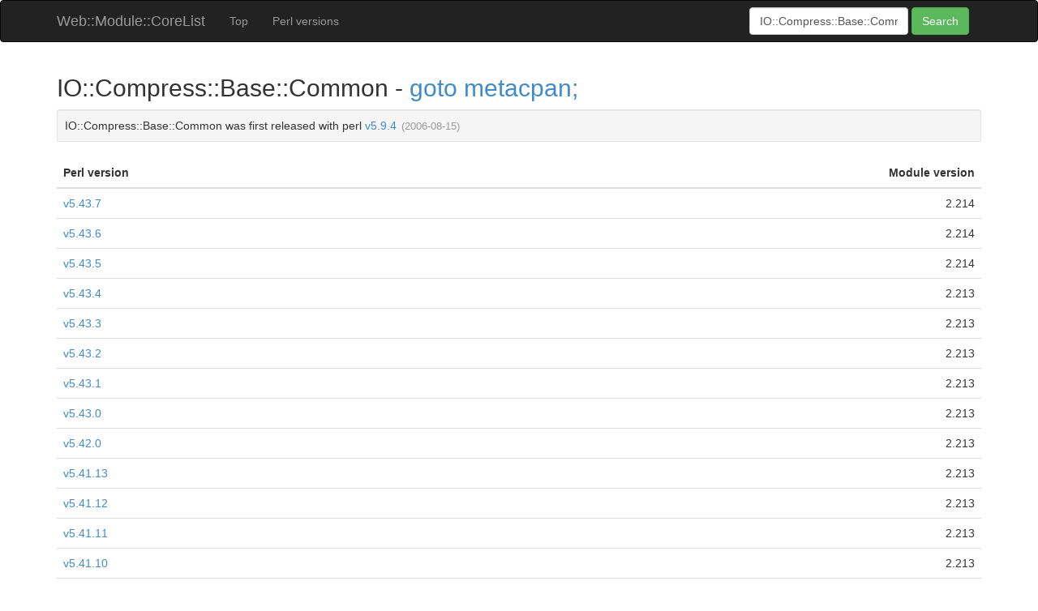

--- FILE ---
content_type: text/html; charset=UTF-8
request_url: https://corelist.nomadscafe.jp/m/IO::Compress::Base::Common
body_size: 4433
content:
<!DOCTYPE html>
<html>
<head>
<meta http-equiv="Content-Type" content="text/html" charset="utf-8">
<title>Web::Module::CoreList - Web Interface for Module::CoreList</title>
<link rel="shortcut icon" href="http://corelist.nomadscafe.jp/favicon.ico" type="image/vnd.microsoft.icon" />
<link rel="stylesheet" href="//netdna.bootstrapcdn.com/bootstrap/3.1.1/css/bootstrap.min.css">
<link rel="stylesheet" href="http://corelist.nomadscafe.jp/css/jumbotron-narrow.css">
<style>
body {
  padding-top: 0px;
  padding-bottom: 20px;
}
#footer {
  margin-top: 20px;
  border-top: 1px solid #ccc;
  padding-top: 10px;
}
#footer .container .text-muted {
  text-align: center;
  margin: 0px;
}
.perl_release_date {
  color: #999;
  padding-left: 2px;
  font-size: 0.9em;
}
td > .perl_release_date {
  display: none
}
td:hover > .perl_release_date {
  display: inline
}
.previous_version {
  color: #999;
  font-size: 0.9em;
}
.previous_version:after {
  content: " > "
}

</style>
</head>
<body>


<div class="navbar navbar-inverse" role="navigation">
  <div class="container">
    <div class="navbar-header">
      <button type="button" class="navbar-toggle" data-toggle="collapse" data-target=".navbar-collapse">
        <span class="sr-only">Toggle navigation</span>
        <span class="icon-bar"></span>
        <span class="icon-bar"></span>
        <span class="icon-bar"></span>
      </button>
      <a class="navbar-brand" href="http://corelist.nomadscafe.jp/">Web::Module::CoreList</a>
    </div>
    <div class="navbar-collapse collapse">
      <ul class="nav navbar-nav">
        <li><a href="http://corelist.nomadscafe.jp/">Top</a></li>
        <li><a href="http://corelist.nomadscafe.jp/version-list">Perl versions</a></li>
      </ul>
      <form class="navbar-form navbar-right" role="form" id="search_module">
        <div class="form-group">
          <input type="text" placeholder="Module::Name" id="search_module_name" class="form-control" value="IO::Compress::Base::Common">
        </div>
        <button type="submit" class="btn btn-success">Search</button>
      </form>
    </div>
  </div>
</div>



<div class="container">
  <div class="row">
    <div class="col-md-12">
      <h2>IO::Compress::Base::Common - <a href="https://metacpan.org/module/IO%3A%3ACompress%3A%3ABase%3A%3ACommon">goto metacpan;</a></h2>

      <div class="well well-sm">
      IO::Compress::Base::Common was first released with perl <a href="/v/5.009004">v5.9.4</a>
      <span class="perl_release_date">(2006-08-15)</span>


      </div>

      <table class="table table-hover">
       <thead>
        <tr>
            <th style="text-align:left">Perl version</th>
            <th style="text-align:right">Module version</th>
        </tr>
       </thead>
       <tbody>
        <tr>
            <td align="left">
            
	    <a href="/v/5.043007">v5.43.7</a>
	    <span class="perl_release_date">(2026-01-19)<span>
	    </td>
            <td align="right">2.214</td>
        </tr>
        <tr>
            <td align="left">
            
	    <a href="/v/5.043006">v5.43.6</a>
	    <span class="perl_release_date">(2025-12-20)<span>
	    </td>
            <td align="right">2.214</td>
        </tr>
        <tr>
            <td align="left">
            
	    <a href="/v/5.043005">v5.43.5</a>
	    <span class="perl_release_date">(2025-11-20)<span>
	    </td>
            <td align="right">2.214</td>
        </tr>
        <tr>
            <td align="left">
            
	    <a href="/v/5.043004">v5.43.4</a>
	    <span class="perl_release_date">(2025-10-22)<span>
	    </td>
            <td align="right">2.213</td>
        </tr>
        <tr>
            <td align="left">
            
	    <a href="/v/5.043003">v5.43.3</a>
	    <span class="perl_release_date">(2025-09-23)<span>
	    </td>
            <td align="right">2.213</td>
        </tr>
        <tr>
            <td align="left">
            
	    <a href="/v/5.043002">v5.43.2</a>
	    <span class="perl_release_date">(2025-08-20)<span>
	    </td>
            <td align="right">2.213</td>
        </tr>
        <tr>
            <td align="left">
            
	    <a href="/v/5.043001">v5.43.1</a>
	    <span class="perl_release_date">(2025-07-20)<span>
	    </td>
            <td align="right">2.213</td>
        </tr>
        <tr>
            <td align="left">
            
	    <a href="/v/5.043000">v5.43.0</a>
	    <span class="perl_release_date">(2025-07-03)<span>
	    </td>
            <td align="right">2.213</td>
        </tr>
        <tr>
            <td align="left">
            
	    <a href="/v/5.042000">v5.42.0</a>
	    <span class="perl_release_date">(2025-07-02)<span>
	    </td>
            <td align="right">2.213</td>
        </tr>
        <tr>
            <td align="left">
            
	    <a href="/v/5.041013">v5.41.13</a>
	    <span class="perl_release_date">(2025-05-28)<span>
	    </td>
            <td align="right">2.213</td>
        </tr>
        <tr>
            <td align="left">
            
	    <a href="/v/5.041012">v5.41.12</a>
	    <span class="perl_release_date">(2025-04-21)<span>
	    </td>
            <td align="right">2.213</td>
        </tr>
        <tr>
            <td align="left">
            
	    <a href="/v/5.041011">v5.41.11</a>
	    <span class="perl_release_date">(2025-04-20)<span>
	    </td>
            <td align="right">2.213</td>
        </tr>
        <tr>
            <td align="left">
            
	    <a href="/v/5.041010">v5.41.10</a>
	    <span class="perl_release_date">(2025-03-21)<span>
	    </td>
            <td align="right">2.213</td>
        </tr>
        <tr>
            <td align="left">
            
	    <a href="/v/5.041009">v5.41.9</a>
	    <span class="perl_release_date">(2025-02-24)<span>
	    </td>
            <td align="right">2.213</td>
        </tr>
        <tr>
            <td align="left">
            
	    <a href="/v/5.041008">v5.41.8</a>
	    <span class="perl_release_date">(2025-01-20)<span>
	    </td>
            <td align="right">2.213</td>
        </tr>
        <tr>
            <td align="left">
            
	    <a href="/v/5.041007">v5.41.7</a>
	    <span class="perl_release_date">(2024-12-20)<span>
	    </td>
            <td align="right">2.213</td>
        </tr>
        <tr>
            <td align="left">
            
	    <a href="/v/5.041006">v5.41.6</a>
	    <span class="perl_release_date">(2024-11-20)<span>
	    </td>
            <td align="right">2.213</td>
        </tr>
        <tr>
            <td align="left">
            
	    <a href="/v/5.041005">v5.41.5</a>
	    <span class="perl_release_date">(2024-10-20)<span>
	    </td>
            <td align="right">2.213</td>
        </tr>
        <tr>
            <td align="left">
            
	    <a href="/v/5.041004">v5.41.4</a>
	    <span class="perl_release_date">(2024-09-20)<span>
	    </td>
            <td align="right">2.213</td>
        </tr>
        <tr>
            <td align="left">
            
	    <a href="/v/5.041003">v5.41.3</a>
	    <span class="perl_release_date">(2024-08-29)<span>
	    </td>
            <td align="right">2.213</td>
        </tr>
        <tr>
            <td align="left">
            
	    <a href="/v/5.041002">v5.41.2</a>
	    <span class="perl_release_date">(2024-07-20)<span>
	    </td>
            <td align="right">2.212</td>
        </tr>
        <tr>
            <td align="left">
            
	    <a href="/v/5.041001">v5.41.1</a>
	    <span class="perl_release_date">(2024-07-02)<span>
	    </td>
            <td align="right">2.212</td>
        </tr>
        <tr>
            <td align="left">
            
	    <a href="/v/5.041000">v5.41.0</a>
	    <span class="perl_release_date">(2024-06-10)<span>
	    </td>
            <td align="right">2.212</td>
        </tr>
        <tr>
            <td align="left">
            
	    <a href="/v/5.040003">v5.40.3</a>
	    <span class="perl_release_date">(2025-08-03)<span>
	    </td>
            <td align="right">2.212</td>
        </tr>
        <tr>
            <td align="left">
            
	    <a href="/v/5.040002">v5.40.2</a>
	    <span class="perl_release_date">(2025-04-13)<span>
	    </td>
            <td align="right">2.212</td>
        </tr>
        <tr>
            <td align="left">
            
	    <a href="/v/5.040001">v5.40.1</a>
	    <span class="perl_release_date">(2025-01-18)<span>
	    </td>
            <td align="right">2.212</td>
        </tr>
        <tr>
            <td align="left">
            
	    <a href="/v/5.040000">v5.40.0</a>
	    <span class="perl_release_date">(2024-06-09)<span>
	    </td>
            <td align="right">2.212</td>
        </tr>
        <tr>
            <td align="left">
            
	    <a href="/v/5.039010">v5.39.10</a>
	    <span class="perl_release_date">(2024-04-27)<span>
	    </td>
            <td align="right">2.212</td>
        </tr>
        <tr>
            <td align="left">
            
	    <a href="/v/5.039009">v5.39.9</a>
	    <span class="perl_release_date">(2024-03-20)<span>
	    </td>
            <td align="right">2.207</td>
        </tr>
        <tr>
            <td align="left">
            
	    <a href="/v/5.039008">v5.39.8</a>
	    <span class="perl_release_date">(2024-02-23)<span>
	    </td>
            <td align="right">2.206</td>
        </tr>
        <tr>
            <td align="left">
            
	    <a href="/v/5.039007">v5.39.7</a>
	    <span class="perl_release_date">(2024-01-20)<span>
	    </td>
            <td align="right">2.206</td>
        </tr>
        <tr>
            <td align="left">
            
	    <a href="/v/5.039006">v5.39.6</a>
	    <span class="perl_release_date">(2023-12-30)<span>
	    </td>
            <td align="right">2.206</td>
        </tr>
        <tr>
            <td align="left">
            
	    <a href="/v/5.039005">v5.39.5</a>
	    <span class="perl_release_date">(2023-11-20)<span>
	    </td>
            <td align="right">2.206</td>
        </tr>
        <tr>
            <td align="left">
            
	    <a href="/v/5.039004">v5.39.4</a>
	    <span class="perl_release_date">(2023-10-25)<span>
	    </td>
            <td align="right">2.206</td>
        </tr>
        <tr>
            <td align="left">
            
	    <a href="/v/5.039003">v5.39.3</a>
	    <span class="perl_release_date">(2023-09-20)<span>
	    </td>
            <td align="right">2.206</td>
        </tr>
        <tr>
            <td align="left">
            
	    <a href="/v/5.039002">v5.39.2</a>
	    <span class="perl_release_date">(2023-08-20)<span>
	    </td>
            <td align="right">2.206</td>
        </tr>
        <tr>
            <td align="left">
            
	    <a href="/v/5.039001">v5.39.1</a>
	    <span class="perl_release_date">(2023-07-20)<span>
	    </td>
            <td align="right">2.205</td>
        </tr>
        <tr>
            <td align="left">
            
	    <a href="/v/5.038005">v5.38.5</a>
	    <span class="perl_release_date">(2025-08-03)<span>
	    </td>
            <td align="right">2.204</td>
        </tr>
        <tr>
            <td align="left">
            
	    <a href="/v/5.038004">v5.38.4</a>
	    <span class="perl_release_date">(2025-04-13)<span>
	    </td>
            <td align="right">2.204</td>
        </tr>
        <tr>
            <td align="left">
            
	    <a href="/v/5.038003">v5.38.3</a>
	    <span class="perl_release_date">(2025-01-18)<span>
	    </td>
            <td align="right">2.204</td>
        </tr>
        <tr>
            <td align="left">
            
	    <a href="/v/5.038002">v5.38.2</a>
	    <span class="perl_release_date">(2023-11-29)<span>
	    </td>
            <td align="right">2.204</td>
        </tr>
        <tr>
            <td align="left">
            
	    <a href="/v/5.038001">v5.38.1</a>
	    <span class="perl_release_date">(2023-11-25)<span>
	    </td>
            <td align="right">2.204</td>
        </tr>
        <tr>
            <td align="left">
            
	    <a href="/v/5.038000">v5.38.0</a>
	    <span class="perl_release_date">(2023-07-02)<span>
	    </td>
            <td align="right">2.204</td>
        </tr>
        <tr>
            <td align="left">
            
	    <a href="/v/5.037011">v5.37.11</a>
	    <span class="perl_release_date">(2023-04-20)<span>
	    </td>
            <td align="right">2.204</td>
        </tr>
        <tr>
            <td align="left">
            
	    <a href="/v/5.037010">v5.37.10</a>
	    <span class="perl_release_date">(2023-03-20)<span>
	    </td>
            <td align="right">2.204</td>
        </tr>
        <tr>
            <td align="left">
            
	    <a href="/v/5.037009">v5.37.9</a>
	    <span class="perl_release_date">(2023-02-20)<span>
	    </td>
            <td align="right">2.204</td>
        </tr>
        <tr>
            <td align="left">
            
	    <a href="/v/5.037008">v5.37.8</a>
	    <span class="perl_release_date">(2023-01-20)<span>
	    </td>
            <td align="right">2.201</td>
        </tr>
        <tr>
            <td align="left">
            
	    <a href="/v/5.037007">v5.37.7</a>
	    <span class="perl_release_date">(2022-12-20)<span>
	    </td>
            <td align="right">2.201</td>
        </tr>
        <tr>
            <td align="left">
            
	    <a href="/v/5.037006">v5.37.6</a>
	    <span class="perl_release_date">(2022-11-20)<span>
	    </td>
            <td align="right">2.201</td>
        </tr>
        <tr>
            <td align="left">
            
	    <a href="/v/5.037005">v5.37.5</a>
	    <span class="perl_release_date">(2022-10-20)<span>
	    </td>
            <td align="right">2.201</td>
        </tr>
        <tr>
            <td align="left">
            
	    <a href="/v/5.037004">v5.37.4</a>
	    <span class="perl_release_date">(2022-09-20)<span>
	    </td>
            <td align="right">2.201</td>
        </tr>
        <tr>
            <td align="left">
            
	    <a href="/v/5.037003">v5.37.3</a>
	    <span class="perl_release_date">(2022-08-20)<span>
	    </td>
            <td align="right">2.201</td>
        </tr>
        <tr>
            <td align="left">
            
	    <a href="/v/5.037002">v5.37.2</a>
	    <span class="perl_release_date">(2022-07-20)<span>
	    </td>
            <td align="right">2.201</td>
        </tr>
        <tr>
            <td align="left">
            
	    <a href="/v/5.037001">v5.37.1</a>
	    <span class="perl_release_date">(2022-06-20)<span>
	    </td>
            <td align="right">2.106</td>
        </tr>
        <tr>
            <td align="left">
            
	    <a href="/v/5.037000">v5.37.0</a>
	    <span class="perl_release_date">(2022-05-27)<span>
	    </td>
            <td align="right">2.106</td>
        </tr>
        <tr>
            <td align="left">
            
	    <a href="/v/5.036003">v5.36.3</a>
	    <span class="perl_release_date">(2023-11-29)<span>
	    </td>
            <td align="right">2.106</td>
        </tr>
        <tr>
            <td align="left">
            
	    <a href="/v/5.036002">v5.36.2</a>
	    <span class="perl_release_date">(2023-11-25)<span>
	    </td>
            <td align="right">2.106</td>
        </tr>
        <tr>
            <td align="left">
            
	    <a href="/v/5.036001">v5.36.1</a>
	    <span class="perl_release_date">(2023-04-23)<span>
	    </td>
            <td align="right">2.106</td>
        </tr>
        <tr>
            <td align="left">
            
	    <a href="/v/5.036000">v5.36.0</a>
	    <span class="perl_release_date">(2022-05-27)<span>
	    </td>
            <td align="right">2.106</td>
        </tr>
        <tr>
            <td align="left">
            
	    <a href="/v/5.035011">v5.35.11</a>
	    <span class="perl_release_date">(2022-04-20)<span>
	    </td>
            <td align="right">2.106</td>
        </tr>
        <tr>
            <td align="left">
            
	    <a href="/v/5.035010">v5.35.10</a>
	    <span class="perl_release_date">(2022-03-20)<span>
	    </td>
            <td align="right">2.102</td>
        </tr>
        <tr>
            <td align="left">
            
	    <a href="/v/5.035009">v5.35.9</a>
	    <span class="perl_release_date">(2022-02-20)<span>
	    </td>
            <td align="right">2.102</td>
        </tr>
        <tr>
            <td align="left">
            
	    <a href="/v/5.035008">v5.35.8</a>
	    <span class="perl_release_date">(2022-01-20)<span>
	    </td>
            <td align="right">2.102</td>
        </tr>
        <tr>
            <td align="left">
            
	    <a href="/v/5.035007">v5.35.7</a>
	    <span class="perl_release_date">(2021-12-20)<span>
	    </td>
            <td align="right">2.102</td>
        </tr>
        <tr>
            <td align="left">
            
	    <a href="/v/5.035006">v5.35.6</a>
	    <span class="perl_release_date">(2021-11-20)<span>
	    </td>
            <td align="right">2.102</td>
        </tr>
        <tr>
            <td align="left">
            
	    <a href="/v/5.035005">v5.35.5</a>
	    <span class="perl_release_date">(2021-10-21)<span>
	    </td>
            <td align="right">2.102</td>
        </tr>
        <tr>
            <td align="left">
            
	    <a href="/v/5.035004">v5.35.4</a>
	    <span class="perl_release_date">(2021-09-20)<span>
	    </td>
            <td align="right">2.102</td>
        </tr>
        <tr>
            <td align="left">
            
	    <a href="/v/5.035003">v5.35.3</a>
	    <span class="perl_release_date">(2021-08-20)<span>
	    </td>
            <td align="right">2.102</td>
        </tr>
        <tr>
            <td align="left">
            
	    <a href="/v/5.035002">v5.35.2</a>
	    <span class="perl_release_date">(2021-07-23)<span>
	    </td>
            <td align="right">2.102</td>
        </tr>
        <tr>
            <td align="left">
            
	    <a href="/v/5.035001">v5.35.1</a>
	    <span class="perl_release_date">(2021-06-20)<span>
	    </td>
            <td align="right">2.102</td>
        </tr>
        <tr>
            <td align="left">
            
	    <a href="/v/5.035000">v5.35.0</a>
	    <span class="perl_release_date">(2021-05-21)<span>
	    </td>
            <td align="right">2.102</td>
        </tr>
        <tr>
            <td align="left">
            
	    <a href="/v/5.034003">v5.34.3</a>
	    <span class="perl_release_date">(2023-11-29)<span>
	    </td>
            <td align="right">2.102</td>
        </tr>
        <tr>
            <td align="left">
            
	    <a href="/v/5.034002">v5.34.2</a>
	    <span class="perl_release_date">(2023-11-25)<span>
	    </td>
            <td align="right">2.102</td>
        </tr>
        <tr>
            <td align="left">
            
	    <a href="/v/5.034001">v5.34.1</a>
	    <span class="perl_release_date">(2022-03-13)<span>
	    </td>
            <td align="right">2.102</td>
        </tr>
        <tr>
            <td align="left">
            
	    <a href="/v/5.034000">v5.34.0</a>
	    <span class="perl_release_date">(2021-05-20)<span>
	    </td>
            <td align="right">2.102</td>
        </tr>
        <tr>
            <td align="left">
            
	    <a href="/v/5.033009">v5.33.9</a>
	    <span class="perl_release_date">(2021-04-20)<span>
	    </td>
            <td align="right">2.102</td>
        </tr>
        <tr>
            <td align="left">
            
	    <a href="/v/5.033008">v5.33.8</a>
	    <span class="perl_release_date">(2021-03-20)<span>
	    </td>
            <td align="right">2.102</td>
        </tr>
        <tr>
            <td align="left">
            
	    <a href="/v/5.033007">v5.33.7</a>
	    <span class="perl_release_date">(2021-02-20)<span>
	    </td>
            <td align="right">2.100</td>
        </tr>
        <tr>
            <td align="left">
            
	    <a href="/v/5.033006">v5.33.6</a>
	    <span class="perl_release_date">(2021-01-20)<span>
	    </td>
            <td align="right">2.100</td>
        </tr>
        <tr>
            <td align="left">
            
	    <a href="/v/5.033005">v5.33.5</a>
	    <span class="perl_release_date">(2020-12-20)<span>
	    </td>
            <td align="right">2.096</td>
        </tr>
        <tr>
            <td align="left">
            
	    <a href="/v/5.033004">v5.33.4</a>
	    <span class="perl_release_date">(2020-11-20)<span>
	    </td>
            <td align="right">2.096</td>
        </tr>
        <tr>
            <td align="left">
            
	    <a href="/v/5.033003">v5.33.3</a>
	    <span class="perl_release_date">(2020-10-20)<span>
	    </td>
            <td align="right">2.096</td>
        </tr>
        <tr>
            <td align="left">
            
	    <a href="/v/5.033002">v5.33.2</a>
	    <span class="perl_release_date">(2020-09-20)<span>
	    </td>
            <td align="right">2.096</td>
        </tr>
        <tr>
            <td align="left">
            
	    <a href="/v/5.033001">v5.33.1</a>
	    <span class="perl_release_date">(2020-08-20)<span>
	    </td>
            <td align="right">2.093</td>
        </tr>
        <tr>
            <td align="left">
            
	    <a href="/v/5.033000">v5.33.0</a>
	    <span class="perl_release_date">(2020-07-17)<span>
	    </td>
            <td align="right">2.093</td>
        </tr>
        <tr>
            <td align="left">
            
	    <a href="/v/5.032001">v5.32.1</a>
	    <span class="perl_release_date">(2021-01-23)<span>
	    </td>
            <td align="right">2.093</td>
        </tr>
        <tr>
            <td align="left">
            
	    <a href="/v/5.032000">v5.32.0</a>
	    <span class="perl_release_date">(2020-06-20)<span>
	    </td>
            <td align="right">2.093</td>
        </tr>
        <tr>
            <td align="left">
            
	    <a href="/v/5.031011">v5.31.11</a>
	    <span class="perl_release_date">(2020-04-28)<span>
	    </td>
            <td align="right">2.093</td>
        </tr>
        <tr>
            <td align="left">
            
	    <a href="/v/5.031010">v5.31.10</a>
	    <span class="perl_release_date">(2020-03-20)<span>
	    </td>
            <td align="right">2.093</td>
        </tr>
        <tr>
            <td align="left">
            
	    <a href="/v/5.031009">v5.31.9</a>
	    <span class="perl_release_date">(2020-02-20)<span>
	    </td>
            <td align="right">2.093</td>
        </tr>
        <tr>
            <td align="left">
            
	    <a href="/v/5.031008">v5.31.8</a>
	    <span class="perl_release_date">(2020-01-20)<span>
	    </td>
            <td align="right">2.093</td>
        </tr>
        <tr>
            <td align="left">
            
	    <a href="/v/5.031007">v5.31.7</a>
	    <span class="perl_release_date">(2019-12-20)<span>
	    </td>
            <td align="right">2.093</td>
        </tr>
        <tr>
            <td align="left">
            
	    <a href="/v/5.031006">v5.31.6</a>
	    <span class="perl_release_date">(2019-11-20)<span>
	    </td>
            <td align="right">2.090</td>
        </tr>
        <tr>
            <td align="left">
            
	    <a href="/v/5.031005">v5.31.5</a>
	    <span class="perl_release_date">(2019-10-20)<span>
	    </td>
            <td align="right">2.087</td>
        </tr>
        <tr>
            <td align="left">
            
	    <a href="/v/5.031004">v5.31.4</a>
	    <span class="perl_release_date">(2019-09-20)<span>
	    </td>
            <td align="right">2.087</td>
        </tr>
        <tr>
            <td align="left">
            
	    <a href="/v/5.031003">v5.31.3</a>
	    <span class="perl_release_date">(2019-08-20)<span>
	    </td>
            <td align="right">2.087</td>
        </tr>
        <tr>
            <td align="left">
            
	    <a href="/v/5.031002">v5.31.2</a>
	    <span class="perl_release_date">(2019-07-20)<span>
	    </td>
            <td align="right">2.086</td>
        </tr>
        <tr>
            <td align="left">
            
	    <a href="/v/5.031001">v5.31.1</a>
	    <span class="perl_release_date">(2019-06-20)<span>
	    </td>
            <td align="right">2.086</td>
        </tr>
        <tr>
            <td align="left">
            
	    <a href="/v/5.031000">v5.31.0</a>
	    <span class="perl_release_date">(2019-05-24)<span>
	    </td>
            <td align="right">2.084</td>
        </tr>
        <tr>
            <td align="left">
            
	    <a href="/v/5.030003">v5.30.3</a>
	    <span class="perl_release_date">(2020-06-01)<span>
	    </td>
            <td align="right">2.084</td>
        </tr>
        <tr>
            <td align="left">
            
	    <a href="/v/5.030002">v5.30.2</a>
	    <span class="perl_release_date">(2020-03-14)<span>
	    </td>
            <td align="right">2.084</td>
        </tr>
        <tr>
            <td align="left">
            
	    <a href="/v/5.030001">v5.30.1</a>
	    <span class="perl_release_date">(2019-11-10)<span>
	    </td>
            <td align="right">2.084</td>
        </tr>
        <tr>
            <td align="left">
            
	    <a href="/v/5.030000">v5.30.0</a>
	    <span class="perl_release_date">(2019-05-22)<span>
	    </td>
            <td align="right">2.084</td>
        </tr>
        <tr>
            <td align="left">
            
	    <a href="/v/5.029010">v5.29.10</a>
	    <span class="perl_release_date">(2019-04-20)<span>
	    </td>
            <td align="right">2.084</td>
        </tr>
        <tr>
            <td align="left">
            
	    <a href="/v/5.029009">v5.29.9</a>
	    <span class="perl_release_date">(2019-03-20)<span>
	    </td>
            <td align="right">2.084</td>
        </tr>
        <tr>
            <td align="left">
            
	    <a href="/v/5.029008">v5.29.8</a>
	    <span class="perl_release_date">(2019-02-20)<span>
	    </td>
            <td align="right">2.084</td>
        </tr>
        <tr>
            <td align="left">
            
	    <a href="/v/5.029007">v5.29.7</a>
	    <span class="perl_release_date">(2019-01-20)<span>
	    </td>
            <td align="right">2.084</td>
        </tr>
        <tr>
            <td align="left">
            
	    <a href="/v/5.029006">v5.29.6</a>
	    <span class="perl_release_date">(2018-12-18)<span>
	    </td>
            <td align="right">2.081</td>
        </tr>
        <tr>
            <td align="left">
            
	    <a href="/v/5.029005">v5.29.5</a>
	    <span class="perl_release_date">(2018-11-20)<span>
	    </td>
            <td align="right">2.081</td>
        </tr>
        <tr>
            <td align="left">
            
	    <a href="/v/5.029004">v5.29.4</a>
	    <span class="perl_release_date">(2018-10-20)<span>
	    </td>
            <td align="right">2.081</td>
        </tr>
        <tr>
            <td align="left">
            
	    <a href="/v/5.029003">v5.29.3</a>
	    <span class="perl_release_date">(2018-09-20)<span>
	    </td>
            <td align="right">2.081</td>
        </tr>
        <tr>
            <td align="left">
            
	    <a href="/v/5.029002">v5.29.2</a>
	    <span class="perl_release_date">(2018-08-20)<span>
	    </td>
            <td align="right">2.081</td>
        </tr>
        <tr>
            <td align="left">
            
	    <a href="/v/5.029001">v5.29.1</a>
	    <span class="perl_release_date">(2018-07-20)<span>
	    </td>
            <td align="right">2.081</td>
        </tr>
        <tr>
            <td align="left">
            
	    <a href="/v/5.029000">v5.29.0</a>
	    <span class="perl_release_date">(2018-06-26)<span>
	    </td>
            <td align="right">2.074</td>
        </tr>
        <tr>
            <td align="left">
            
	    <a href="/v/5.028003">v5.28.3</a>
	    <span class="perl_release_date">(2020-06-01)<span>
	    </td>
            <td align="right">2.074</td>
        </tr>
        <tr>
            <td align="left">
            
	    <a href="/v/5.028002">v5.28.2</a>
	    <span class="perl_release_date">(2019-04-19)<span>
	    </td>
            <td align="right">2.074</td>
        </tr>
        <tr>
            <td align="left">
            
	    <a href="/v/5.028001">v5.28.1</a>
	    <span class="perl_release_date">(2018-11-29)<span>
	    </td>
            <td align="right">2.074</td>
        </tr>
        <tr>
            <td align="left">
            
	    <a href="/v/5.028000">v5.28.0</a>
	    <span class="perl_release_date">(2018-06-22)<span>
	    </td>
            <td align="right">2.074</td>
        </tr>
        <tr>
            <td align="left">
            
	    <a href="/v/5.027011">v5.27.11</a>
	    <span class="perl_release_date">(2018-04-20)<span>
	    </td>
            <td align="right">2.074</td>
        </tr>
        <tr>
            <td align="left">
            
	    <a href="/v/5.027010">v5.27.10</a>
	    <span class="perl_release_date">(2018-03-20)<span>
	    </td>
            <td align="right">2.074</td>
        </tr>
        <tr>
            <td align="left">
            
	    <a href="/v/5.027009">v5.27.9</a>
	    <span class="perl_release_date">(2018-02-20)<span>
	    </td>
            <td align="right">2.074</td>
        </tr>
        <tr>
            <td align="left">
            
	    <a href="/v/5.027008">v5.27.8</a>
	    <span class="perl_release_date">(2018-01-20)<span>
	    </td>
            <td align="right">2.074</td>
        </tr>
        <tr>
            <td align="left">
            
	    <a href="/v/5.027007">v5.27.7</a>
	    <span class="perl_release_date">(2017-12-20)<span>
	    </td>
            <td align="right">2.074</td>
        </tr>
        <tr>
            <td align="left">
            
	    <a href="/v/5.027006">v5.27.6</a>
	    <span class="perl_release_date">(2017-11-20)<span>
	    </td>
            <td align="right">2.074</td>
        </tr>
        <tr>
            <td align="left">
            
	    <a href="/v/5.027005">v5.27.5</a>
	    <span class="perl_release_date">(2017-10-20)<span>
	    </td>
            <td align="right">2.074</td>
        </tr>
        <tr>
            <td align="left">
            
	    <a href="/v/5.027004">v5.27.4</a>
	    <span class="perl_release_date">(2017-09-20)<span>
	    </td>
            <td align="right">2.074</td>
        </tr>
        <tr>
            <td align="left">
            
	    <a href="/v/5.027003">v5.27.3</a>
	    <span class="perl_release_date">(2017-08-21)<span>
	    </td>
            <td align="right">2.074</td>
        </tr>
        <tr>
            <td align="left">
            
	    <a href="/v/5.027002">v5.27.2</a>
	    <span class="perl_release_date">(2017-07-20)<span>
	    </td>
            <td align="right">2.074</td>
        </tr>
        <tr>
            <td align="left">
            
	    <a href="/v/5.027001">v5.27.1</a>
	    <span class="perl_release_date">(2017-06-20)<span>
	    </td>
            <td align="right">2.074</td>
        </tr>
        <tr>
            <td align="left">
            
	    <a href="/v/5.027000">v5.27.0</a>
	    <span class="perl_release_date">(2017-05-31)<span>
	    </td>
            <td align="right">2.074</td>
        </tr>
        <tr>
            <td align="left">
            
	    <a href="/v/5.026003">v5.26.3</a>
	    <span class="perl_release_date">(2018-11-29)<span>
	    </td>
            <td align="right">2.074</td>
        </tr>
        <tr>
            <td align="left">
            
	    <a href="/v/5.026002">v5.26.2</a>
	    <span class="perl_release_date">(2018-04-14)<span>
	    </td>
            <td align="right">2.074</td>
        </tr>
        <tr>
            <td align="left">
            
	    <a href="/v/5.026001">v5.26.1</a>
	    <span class="perl_release_date">(2017-09-22)<span>
	    </td>
            <td align="right">2.074</td>
        </tr>
        <tr>
            <td align="left">
            
	    <a href="/v/5.026000">v5.26.0</a>
	    <span class="perl_release_date">(2017-05-30)<span>
	    </td>
            <td align="right">2.074</td>
        </tr>
        <tr>
            <td align="left">
            
	    <a href="/v/5.025012">v5.25.12</a>
	    <span class="perl_release_date">(2017-04-20)<span>
	    </td>
            <td align="right">2.074</td>
        </tr>
        <tr>
            <td align="left">
            
	    <a href="/v/5.025011">v5.25.11</a>
	    <span class="perl_release_date">(2017-03-20)<span>
	    </td>
            <td align="right">2.074</td>
        </tr>
        <tr>
            <td align="left">
            
	    <a href="/v/5.025010">v5.25.10</a>
	    <span class="perl_release_date">(2017-02-20)<span>
	    </td>
            <td align="right">2.069_01</td>
        </tr>
        <tr>
            <td align="left">
            
	    <a href="/v/5.025009">v5.25.9</a>
	    <span class="perl_release_date">(2017-01-20)<span>
	    </td>
            <td align="right">2.069_01</td>
        </tr>
        <tr>
            <td align="left">
            
	    <a href="/v/5.025008">v5.25.8</a>
	    <span class="perl_release_date">(2016-12-20)<span>
	    </td>
            <td align="right">2.069_01</td>
        </tr>
        <tr>
            <td align="left">
            
	    <a href="/v/5.025007">v5.25.7</a>
	    <span class="perl_release_date">(2016-11-20)<span>
	    </td>
            <td align="right">2.069_01</td>
        </tr>
        <tr>
            <td align="left">
            
	    <a href="/v/5.025006">v5.25.6</a>
	    <span class="perl_release_date">(2016-10-20)<span>
	    </td>
            <td align="right">2.069_01</td>
        </tr>
        <tr>
            <td align="left">
            
	    <a href="/v/5.025005">v5.25.5</a>
	    <span class="perl_release_date">(2016-09-20)<span>
	    </td>
            <td align="right">2.069_01</td>
        </tr>
        <tr>
            <td align="left">
            
	    <a href="/v/5.025004">v5.25.4</a>
	    <span class="perl_release_date">(2016-08-20)<span>
	    </td>
            <td align="right">2.069_01</td>
        </tr>
        <tr>
            <td align="left">
            
	    <a href="/v/5.025003">v5.25.3</a>
	    <span class="perl_release_date">(2016-07-20)<span>
	    </td>
            <td align="right">2.069</td>
        </tr>
        <tr>
            <td align="left">
            
	    <a href="/v/5.025002">v5.25.2</a>
	    <span class="perl_release_date">(2016-06-20)<span>
	    </td>
            <td align="right">2.069</td>
        </tr>
        <tr>
            <td align="left">
            
	    <a href="/v/5.025001">v5.25.1</a>
	    <span class="perl_release_date">(2016-05-20)<span>
	    </td>
            <td align="right">2.069</td>
        </tr>
        <tr>
            <td align="left">
            
	    <a href="/v/5.025000">v5.25.0</a>
	    <span class="perl_release_date">(2016-05-09)<span>
	    </td>
            <td align="right">2.069</td>
        </tr>
        <tr>
            <td align="left">
            
	    <a href="/v/5.024004">v5.24.4</a>
	    <span class="perl_release_date">(2018-04-14)<span>
	    </td>
            <td align="right">2.069_001</td>
        </tr>
        <tr>
            <td align="left">
            
	    <a href="/v/5.024003">v5.24.3</a>
	    <span class="perl_release_date">(2017-09-22)<span>
	    </td>
            <td align="right">2.069_001</td>
        </tr>
        <tr>
            <td align="left">
            
	    <a href="/v/5.024002">v5.24.2</a>
	    <span class="perl_release_date">(2017-07-15)<span>
	    </td>
            <td align="right">2.069_001</td>
        </tr>
        <tr>
            <td align="left">
            
	    <a href="/v/5.024001">v5.24.1</a>
	    <span class="perl_release_date">(2017-01-14)<span>
	    </td>
            <td align="right">2.069_001</td>
        </tr>
        <tr>
            <td align="left">
            
	    <a href="/v/5.024000">v5.24.0</a>
	    <span class="perl_release_date">(2016-05-09)<span>
	    </td>
            <td align="right">2.069</td>
        </tr>
        <tr>
            <td align="left">
            
	    <a href="/v/5.023009">v5.23.9</a>
	    <span class="perl_release_date">(2016-03-20)<span>
	    </td>
            <td align="right">2.069</td>
        </tr>
        <tr>
            <td align="left">
            
	    <a href="/v/5.023008">v5.23.8</a>
	    <span class="perl_release_date">(2016-02-20)<span>
	    </td>
            <td align="right">2.069</td>
        </tr>
        <tr>
            <td align="left">
            
	    <a href="/v/5.023007">v5.23.7</a>
	    <span class="perl_release_date">(2016-01-20)<span>
	    </td>
            <td align="right">2.069</td>
        </tr>
        <tr>
            <td align="left">
            
	    <a href="/v/5.023006">v5.23.6</a>
	    <span class="perl_release_date">(2015-12-21)<span>
	    </td>
            <td align="right">2.069</td>
        </tr>
        <tr>
            <td align="left">
            
	    <a href="/v/5.023005">v5.23.5</a>
	    <span class="perl_release_date">(2015-11-20)<span>
	    </td>
            <td align="right">2.069</td>
        </tr>
        <tr>
            <td align="left">
            
	    <a href="/v/5.023004">v5.23.4</a>
	    <span class="perl_release_date">(2015-10-20)<span>
	    </td>
            <td align="right">2.069</td>
        </tr>
        <tr>
            <td align="left">
            
	    <a href="/v/5.023003">v5.23.3</a>
	    <span class="perl_release_date">(2015-09-20)<span>
	    </td>
            <td align="right">2.068</td>
        </tr>
        <tr>
            <td align="left">
            
	    <a href="/v/5.023002">v5.23.2</a>
	    <span class="perl_release_date">(2015-08-20)<span>
	    </td>
            <td align="right">2.068</td>
        </tr>
        <tr>
            <td align="left">
            
	    <a href="/v/5.023001">v5.23.1</a>
	    <span class="perl_release_date">(2015-07-20)<span>
	    </td>
            <td align="right">2.068</td>
        </tr>
        <tr>
            <td align="left">
            
	    <a href="/v/5.023000">v5.23.0</a>
	    <span class="perl_release_date">(2015-06-20)<span>
	    </td>
            <td align="right">2.068</td>
        </tr>
        <tr>
            <td align="left">
            
	    <a href="/v/5.022004">v5.22.4</a>
	    <span class="perl_release_date">(2017-07-15)<span>
	    </td>
            <td align="right">2.068_001</td>
        </tr>
        <tr>
            <td align="left">
            
	    <a href="/v/5.022003">v5.22.3</a>
	    <span class="perl_release_date">(2017-01-14)<span>
	    </td>
            <td align="right">2.068_001</td>
        </tr>
        <tr>
            <td align="left">
            
	    <a href="/v/5.022002">v5.22.2</a>
	    <span class="perl_release_date">(2016-04-29)<span>
	    </td>
            <td align="right">2.068</td>
        </tr>
        <tr>
            <td align="left">
            
	    <a href="/v/5.022001">v5.22.1</a>
	    <span class="perl_release_date">(2015-12-13)<span>
	    </td>
            <td align="right">2.068</td>
        </tr>
        <tr>
            <td align="left">
            
	    <a href="/v/5.022000">v5.22.0</a>
	    <span class="perl_release_date">(2015-06-01)<span>
	    </td>
            <td align="right">2.068</td>
        </tr>
        <tr>
            <td align="left">
            
	    <a href="/v/5.021011">v5.21.11</a>
	    <span class="perl_release_date">(2015-04-20)<span>
	    </td>
            <td align="right">2.068</td>
        </tr>
        <tr>
            <td align="left">
            
	    <a href="/v/5.021010">v5.21.10</a>
	    <span class="perl_release_date">(2015-03-20)<span>
	    </td>
            <td align="right">2.068</td>
        </tr>
        <tr>
            <td align="left">
            
	    <a href="/v/5.021009">v5.21.9</a>
	    <span class="perl_release_date">(2015-02-21)<span>
	    </td>
            <td align="right">2.068</td>
        </tr>
        <tr>
            <td align="left">
            
	    <a href="/v/5.021008">v5.21.8</a>
	    <span class="perl_release_date">(2015-01-20)<span>
	    </td>
            <td align="right">2.068</td>
        </tr>
        <tr>
            <td align="left">
            
	    <a href="/v/5.021007">v5.21.7</a>
	    <span class="perl_release_date">(2014-12-20)<span>
	    </td>
            <td align="right">2.067</td>
        </tr>
        <tr>
            <td align="left">
            
	    <a href="/v/5.021006">v5.21.6</a>
	    <span class="perl_release_date">(2014-11-20)<span>
	    </td>
            <td align="right">2.066</td>
        </tr>
        <tr>
            <td align="left">
            
	    <a href="/v/5.021005">v5.21.5</a>
	    <span class="perl_release_date">(2014-10-20)<span>
	    </td>
            <td align="right">2.066</td>
        </tr>
        <tr>
            <td align="left">
            
	    <a href="/v/5.021004">v5.21.4</a>
	    <span class="perl_release_date">(2014-09-20)<span>
	    </td>
            <td align="right">2.064</td>
        </tr>
        <tr>
            <td align="left">
            
	    <a href="/v/5.021003">v5.21.3</a>
	    <span class="perl_release_date">(2014-08-20)<span>
	    </td>
            <td align="right">2.064</td>
        </tr>
        <tr>
            <td align="left">
            
	    <a href="/v/5.021002">v5.21.2</a>
	    <span class="perl_release_date">(2014-07-20)<span>
	    </td>
            <td align="right">2.064</td>
        </tr>
        <tr>
            <td align="left">
            
	    <a href="/v/5.021001">v5.21.1</a>
	    <span class="perl_release_date">(2014-06-20)<span>
	    </td>
            <td align="right">2.064</td>
        </tr>
        <tr>
            <td align="left">
            
	    <a href="/v/5.021000">v5.21.0</a>
	    <span class="perl_release_date">(2014-05-27)<span>
	    </td>
            <td align="right">2.064</td>
        </tr>
        <tr>
            <td align="left">
            
	    <a href="/v/5.020003">v5.20.3</a>
	    <span class="perl_release_date">(2015-09-12)<span>
	    </td>
            <td align="right">2.064</td>
        </tr>
        <tr>
            <td align="left">
            
	    <a href="/v/5.020002">v5.20.2</a>
	    <span class="perl_release_date">(2015-02-14)<span>
	    </td>
            <td align="right">2.064</td>
        </tr>
        <tr>
            <td align="left">
            
	    <a href="/v/5.020001">v5.20.1</a>
	    <span class="perl_release_date">(2014-09-14)<span>
	    </td>
            <td align="right">2.064</td>
        </tr>
        <tr>
            <td align="left">
            
	    <a href="/v/5.020000">v5.20.0</a>
	    <span class="perl_release_date">(2014-05-27)<span>
	    </td>
            <td align="right">2.064</td>
        </tr>
        <tr>
            <td align="left">
            
	    <a href="/v/5.019011">v5.19.11</a>
	    <span class="perl_release_date">(2014-04-20)<span>
	    </td>
            <td align="right">2.064</td>
        </tr>
        <tr>
            <td align="left">
            
	    <a href="/v/5.019010">v5.19.10</a>
	    <span class="perl_release_date">(2014-03-20)<span>
	    </td>
            <td align="right">2.064</td>
        </tr>
        <tr>
            <td align="left">
            
	    <a href="/v/5.019009">v5.19.9</a>
	    <span class="perl_release_date">(2014-02-20)<span>
	    </td>
            <td align="right">2.064</td>
        </tr>
        <tr>
            <td align="left">
            
	    <a href="/v/5.019008">v5.19.8</a>
	    <span class="perl_release_date">(2014-01-20)<span>
	    </td>
            <td align="right">2.063</td>
        </tr>
        <tr>
            <td align="left">
            
	    <a href="/v/5.019007">v5.19.7</a>
	    <span class="perl_release_date">(2013-12-20)<span>
	    </td>
            <td align="right">2.063</td>
        </tr>
        <tr>
            <td align="left">
            
	    <a href="/v/5.019006">v5.19.6</a>
	    <span class="perl_release_date">(2013-11-20)<span>
	    </td>
            <td align="right">2.063</td>
        </tr>
        <tr>
            <td align="left">
            
	    <a href="/v/5.019005">v5.19.5</a>
	    <span class="perl_release_date">(2013-10-20)<span>
	    </td>
            <td align="right">2.062</td>
        </tr>
        <tr>
            <td align="left">
            
	    <a href="/v/5.019004">v5.19.4</a>
	    <span class="perl_release_date">(2013-09-20)<span>
	    </td>
            <td align="right">2.062</td>
        </tr>
        <tr>
            <td align="left">
            
	    <a href="/v/5.019003">v5.19.3</a>
	    <span class="perl_release_date">(2013-08-20)<span>
	    </td>
            <td align="right">2.062</td>
        </tr>
        <tr>
            <td align="left">
            
	    <a href="/v/5.019002">v5.19.2</a>
	    <span class="perl_release_date">(2013-07-22)<span>
	    </td>
            <td align="right">2.061</td>
        </tr>
        <tr>
            <td align="left">
            
	    <a href="/v/5.019001">v5.19.1</a>
	    <span class="perl_release_date">(2013-06-21)<span>
	    </td>
            <td align="right">2.061</td>
        </tr>
        <tr>
            <td align="left">
            
	    <a href="/v/5.019000">v5.19.0</a>
	    <span class="perl_release_date">(2013-05-20)<span>
	    </td>
            <td align="right">2.060</td>
        </tr>
        <tr>
            <td align="left">
            
	    <a href="/v/5.018004">v5.18.4</a>
	    <span class="perl_release_date">(2014-10-01)<span>
	    </td>
            <td align="right">2.060</td>
        </tr>
        <tr>
            <td align="left">
            
	    <a href="/v/5.018003">v5.18.3</a>
	    <span class="perl_release_date">(2014-10-01)<span>
	    </td>
            <td align="right">2.060</td>
        </tr>
        <tr>
            <td align="left">
            
	    <a href="/v/5.018002">v5.18.2</a>
	    <span class="perl_release_date">(2014-01-06)<span>
	    </td>
            <td align="right">2.060</td>
        </tr>
        <tr>
            <td align="left">
            
	    <a href="/v/5.018001">v5.18.1</a>
	    <span class="perl_release_date">(2013-08-12)<span>
	    </td>
            <td align="right">2.060</td>
        </tr>
        <tr>
            <td align="left">
            
	    <a href="/v/5.018000">v5.18.0</a>
	    <span class="perl_release_date">(2013-05-18)<span>
	    </td>
            <td align="right">2.060</td>
        </tr>
        <tr>
            <td align="left">
            
	    <a href="/v/5.017011">v5.17.11</a>
	    <span class="perl_release_date">(2013-04-20)<span>
	    </td>
            <td align="right">2.060</td>
        </tr>
        <tr>
            <td align="left">
            
	    <a href="/v/5.017010">v5.17.10</a>
	    <span class="perl_release_date">(2013-03-21)<span>
	    </td>
            <td align="right">2.060</td>
        </tr>
        <tr>
            <td align="left">
            
	    <a href="/v/5.017009">v5.17.9</a>
	    <span class="perl_release_date">(2013-02-20)<span>
	    </td>
            <td align="right">2.060</td>
        </tr>
        <tr>
            <td align="left">
            
	    <a href="/v/5.017008">v5.17.8</a>
	    <span class="perl_release_date">(2013-01-20)<span>
	    </td>
            <td align="right">2.060</td>
        </tr>
        <tr>
            <td align="left">
            
	    <a href="/v/5.017007">v5.17.7</a>
	    <span class="perl_release_date">(2012-12-18)<span>
	    </td>
            <td align="right">2.059</td>
        </tr>
        <tr>
            <td align="left">
            
	    <a href="/v/5.017006">v5.17.6</a>
	    <span class="perl_release_date">(2012-11-20)<span>
	    </td>
            <td align="right">2.058</td>
        </tr>
        <tr>
            <td align="left">
            
	    <a href="/v/5.017005">v5.17.5</a>
	    <span class="perl_release_date">(2012-10-20)<span>
	    </td>
            <td align="right">2.055</td>
        </tr>
        <tr>
            <td align="left">
            
	    <a href="/v/5.017004">v5.17.4</a>
	    <span class="perl_release_date">(2012-09-20)<span>
	    </td>
            <td align="right">2.055</td>
        </tr>
        <tr>
            <td align="left">
            
	    <a href="/v/5.017003">v5.17.3</a>
	    <span class="perl_release_date">(2012-08-20)<span>
	    </td>
            <td align="right">2.055</td>
        </tr>
        <tr>
            <td align="left">
            
	    <a href="/v/5.017002">v5.17.2</a>
	    <span class="perl_release_date">(2012-07-20)<span>
	    </td>
            <td align="right">2.052</td>
        </tr>
        <tr>
            <td align="left">
            
	    <a href="/v/5.017001">v5.17.1</a>
	    <span class="perl_release_date">(2012-06-20)<span>
	    </td>
            <td align="right">2.052</td>
        </tr>
        <tr>
            <td align="left">
            
	    <a href="/v/5.017000">v5.17.0</a>
	    <span class="perl_release_date">(2012-05-26)<span>
	    </td>
            <td align="right">2.048</td>
        </tr>
        <tr>
            <td align="left">
            
	    <a href="/v/5.016003">v5.16.3</a>
	    <span class="perl_release_date">(2013-03-11)<span>
	    </td>
            <td align="right">2.048</td>
        </tr>
        <tr>
            <td align="left">
            
	    <a href="/v/5.016002">v5.16.2</a>
	    <span class="perl_release_date">(2012-11-01)<span>
	    </td>
            <td align="right">2.048</td>
        </tr>
        <tr>
            <td align="left">
            
	    <a href="/v/5.016001">v5.16.1</a>
	    <span class="perl_release_date">(2012-08-08)<span>
	    </td>
            <td align="right">2.048</td>
        </tr>
        <tr>
            <td align="left">
            
	    <a href="/v/5.016000">v5.16.0</a>
	    <span class="perl_release_date">(2012-05-20)<span>
	    </td>
            <td align="right">2.048</td>
        </tr>
        <tr>
            <td align="left">
            
	    <a href="/v/5.015009">v5.15.9</a>
	    <span class="perl_release_date">(2012-03-20)<span>
	    </td>
            <td align="right">2.048</td>
        </tr>
        <tr>
            <td align="left">
            
	    <a href="/v/5.015008">v5.15.8</a>
	    <span class="perl_release_date">(2012-02-20)<span>
	    </td>
            <td align="right">2.048</td>
        </tr>
        <tr>
            <td align="left">
            
	    <a href="/v/5.015007">v5.15.7</a>
	    <span class="perl_release_date">(2012-01-20)<span>
	    </td>
            <td align="right">2.045</td>
        </tr>
        <tr>
            <td align="left">
            
	    <a href="/v/5.015006">v5.15.6</a>
	    <span class="perl_release_date">(2011-12-20)<span>
	    </td>
            <td align="right">2.045</td>
        </tr>
        <tr>
            <td align="left">
            
	    <a href="/v/5.015005">v5.15.5</a>
	    <span class="perl_release_date">(2011-11-20)<span>
	    </td>
            <td align="right">2.042</td>
        </tr>
        <tr>
            <td align="left">
            
	    <a href="/v/5.015004">v5.15.4</a>
	    <span class="perl_release_date">(2011-10-20)<span>
	    </td>
            <td align="right">2.037</td>
        </tr>
        <tr>
            <td align="left">
            
	    <a href="/v/5.015003">v5.15.3</a>
	    <span class="perl_release_date">(2011-09-20)<span>
	    </td>
            <td align="right">2.037</td>
        </tr>
        <tr>
            <td align="left">
            
	    <a href="/v/5.015002">v5.15.2</a>
	    <span class="perl_release_date">(2011-08-20)<span>
	    </td>
            <td align="right">2.037</td>
        </tr>
        <tr>
            <td align="left">
            
	    <a href="/v/5.015001">v5.15.1</a>
	    <span class="perl_release_date">(2011-07-20)<span>
	    </td>
            <td align="right">2.037</td>
        </tr>
        <tr>
            <td align="left">
            
	    <a href="/v/5.015000">v5.15.0</a>
	    <span class="perl_release_date">(2011-06-20)<span>
	    </td>
            <td align="right">2.035</td>
        </tr>
        <tr>
            <td align="left">
            
	    <a href="/v/5.014004">v5.14.4</a>
	    <span class="perl_release_date">(2013-03-10)<span>
	    </td>
            <td align="right">2.033</td>
        </tr>
        <tr>
            <td align="left">
            
	    <a href="/v/5.014003">v5.14.3</a>
	    <span class="perl_release_date">(2012-10-12)<span>
	    </td>
            <td align="right">2.033</td>
        </tr>
        <tr>
            <td align="left">
            
	    <a href="/v/5.014002">v5.14.2</a>
	    <span class="perl_release_date">(2011-09-26)<span>
	    </td>
            <td align="right">2.033</td>
        </tr>
        <tr>
            <td align="left">
            
	    <a href="/v/5.014001">v5.14.1</a>
	    <span class="perl_release_date">(2011-06-16)<span>
	    </td>
            <td align="right">2.033</td>
        </tr>
        <tr>
            <td align="left">
            
	    <a href="/v/5.014000">v5.14.0</a>
	    <span class="perl_release_date">(2011-05-14)<span>
	    </td>
            <td align="right">2.033</td>
        </tr>
        <tr>
            <td align="left">
            
	    <a href="/v/5.013011">v5.13.11</a>
	    <span class="perl_release_date">(2011-03-20)<span>
	    </td>
            <td align="right">2.033</td>
        </tr>
        <tr>
            <td align="left">
            
	    <a href="/v/5.013010">v5.13.10</a>
	    <span class="perl_release_date">(2011-02-20)<span>
	    </td>
            <td align="right">2.033</td>
        </tr>
        <tr>
            <td align="left">
            
	    <a href="/v/5.013009">v5.13.9</a>
	    <span class="perl_release_date">(2011-01-20)<span>
	    </td>
            <td align="right">2.033</td>
        </tr>
        <tr>
            <td align="left">
            
	    <a href="/v/5.013008">v5.13.8</a>
	    <span class="perl_release_date">(2010-12-20)<span>
	    </td>
            <td align="right">2.030</td>
        </tr>
        <tr>
            <td align="left">
            
	    <a href="/v/5.013007">v5.13.7</a>
	    <span class="perl_release_date">(2010-11-20)<span>
	    </td>
            <td align="right">2.030</td>
        </tr>
        <tr>
            <td align="left">
            
	    <a href="/v/5.013006">v5.13.6</a>
	    <span class="perl_release_date">(2010-10-20)<span>
	    </td>
            <td align="right">2.030</td>
        </tr>
        <tr>
            <td align="left">
            
	    <a href="/v/5.013005">v5.13.5</a>
	    <span class="perl_release_date">(2010-09-19)<span>
	    </td>
            <td align="right">2.030</td>
        </tr>
        <tr>
            <td align="left">
            
	    <a href="/v/5.013004">v5.13.4</a>
	    <span class="perl_release_date">(2010-08-20)<span>
	    </td>
            <td align="right">2.030</td>
        </tr>
        <tr>
            <td align="left">
            
	    <a href="/v/5.013003">v5.13.3</a>
	    <span class="perl_release_date">(2010-07-20)<span>
	    </td>
            <td align="right">2.027</td>
        </tr>
        <tr>
            <td align="left">
            
	    <a href="/v/5.013002">v5.13.2</a>
	    <span class="perl_release_date">(2010-06-22)<span>
	    </td>
            <td align="right">2.024</td>
        </tr>
        <tr>
            <td align="left">
            
	    <a href="/v/5.013001">v5.13.1</a>
	    <span class="perl_release_date">(2010-05-20)<span>
	    </td>
            <td align="right">2.024</td>
        </tr>
        <tr>
            <td align="left">
            
	    <a href="/v/5.013000">v5.13.0</a>
	    <span class="perl_release_date">(2010-04-20)<span>
	    </td>
            <td align="right">2.024</td>
        </tr>
        <tr>
            <td align="left">
            
	    <a href="/v/5.012005">v5.12.5</a>
	    <span class="perl_release_date">(2012-11-10)<span>
	    </td>
            <td align="right">2.024</td>
        </tr>
        <tr>
            <td align="left">
            
	    <a href="/v/5.012004">v5.12.4</a>
	    <span class="perl_release_date">(2011-06-20)<span>
	    </td>
            <td align="right">2.024</td>
        </tr>
        <tr>
            <td align="left">
            
	    <a href="/v/5.012003">v5.12.3</a>
	    <span class="perl_release_date">(2011-01-21)<span>
	    </td>
            <td align="right">2.024</td>
        </tr>
        <tr>
            <td align="left">
            
	    <a href="/v/5.012002">v5.12.2</a>
	    <span class="perl_release_date">(2010-09-06)<span>
	    </td>
            <td align="right">2.024</td>
        </tr>
        <tr>
            <td align="left">
            
	    <a href="/v/5.012001">v5.12.1</a>
	    <span class="perl_release_date">(2010-05-16)<span>
	    </td>
            <td align="right">2.024</td>
        </tr>
        <tr>
            <td align="left">
            
	    <a href="/v/5.012000">v5.12.0</a>
	    <span class="perl_release_date">(2010-04-12)<span>
	    </td>
            <td align="right">2.024</td>
        </tr>
        <tr>
            <td align="left">
            
	    <a href="/v/5.011005">v5.11.5</a>
	    <span class="perl_release_date">(2010-02-20)<span>
	    </td>
            <td align="right">2.024</td>
        </tr>
        <tr>
            <td align="left">
            
	    <a href="/v/5.011004">v5.11.4</a>
	    <span class="perl_release_date">(2010-01-20)<span>
	    </td>
            <td align="right">2.024</td>
        </tr>
        <tr>
            <td align="left">
            
	    <a href="/v/5.011003">v5.11.3</a>
	    <span class="perl_release_date">(2009-12-20)<span>
	    </td>
            <td align="right">2.022</td>
        </tr>
        <tr>
            <td align="left">
            
	    <a href="/v/5.011002">v5.11.2</a>
	    <span class="perl_release_date">(2009-11-20)<span>
	    </td>
            <td align="right">2.022</td>
        </tr>
        <tr>
            <td align="left">
            
	    <a href="/v/5.011001">v5.11.1</a>
	    <span class="perl_release_date">(2009-10-20)<span>
	    </td>
            <td align="right">2.021</td>
        </tr>
        <tr>
            <td align="left">
            
	    <a href="/v/5.011000">v5.11.0</a>
	    <span class="perl_release_date">(2009-10-02)<span>
	    </td>
            <td align="right">2.021</td>
        </tr>
        <tr>
            <td align="left">
            
	    <a href="/v/5.010001">v5.10.1</a>
	    <span class="perl_release_date">(2009-08-22)<span>
	    </td>
            <td align="right">2.020</td>
        </tr>
        <tr>
            <td align="left">
            
	    <a href="/v/5.010000">v5.10.0</a>
	    <span class="perl_release_date">(2007-12-18)<span>
	    </td>
            <td align="right">2.008</td>
        </tr>
        <tr>
            <td align="left">
            
	    <a href="/v/5.009005">v5.9.5</a>
	    <span class="perl_release_date">(2007-07-07)<span>
	    </td>
            <td align="right">2.005</td>
        </tr>
        <tr>
            <td align="left">
            
	    <a href="/v/5.009004">v5.9.4</a>
	    <span class="perl_release_date">(2006-08-15)<span>
	    </td>
            <td align="right">2.000_13</td>
        </tr>
       </tbody>
      </table>
    </div>
  </div>
</div>

<div id="footer">
  <div class="container">
    <p class="text-muted"><a href="https://github.com/kazeburo/CoreListWeb">source code</a></p>
  </div>
</div>

<script src="//code.jquery.com/jquery-1.11.0.min.js"></script>
<script src="//netdna.bootstrapcdn.com/bootstrap/3.1.1/js/bootstrap.min.js"></script>
<script type="text/javascript">
$(function(){
  $('#search_module').submit(function(e){
    var name = $('#search_module_name').val();
    if ( name.length > 0 ) {
        var base = $('ul.nav:first > li:first > a').attr('href');
        location.href = base + 'm/' + encodeURI(name);
    }
    e.preventDefault();
  });
});
</script>
</body>
</html>


